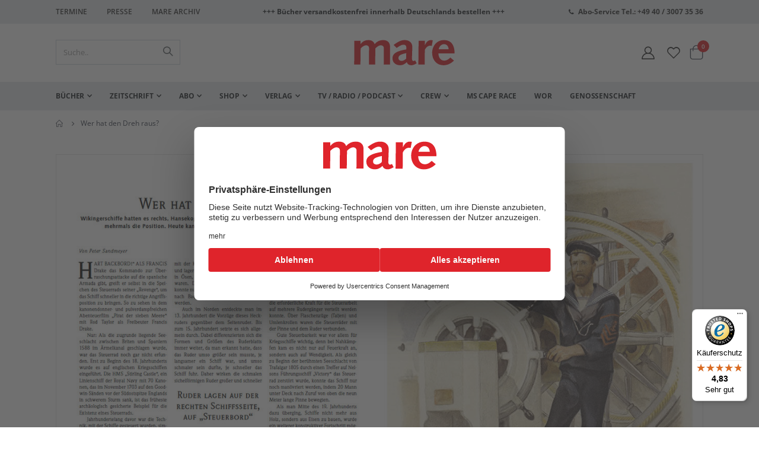

--- FILE ---
content_type: text/html; charset=UTF-8
request_url: https://www.mare.de/wer-hat-den-dreh-raus-content-4689
body_size: 20278
content:
<!doctype html>
<html lang="de">
    <head prefix="og: http://ogp.me/ns# fb: http://ogp.me/ns/fb# product: http://ogp.me/ns/product#">
        <script>
    var LOCALE = 'de\u002DDE';
    var BASE_URL = 'https\u003A\u002F\u002Fwww.mare.de\u002F';
    var require = {
        'baseUrl': 'https\u003A\u002F\u002Fwww.mare.de\u002Fstatic\u002Fversion1755602545\u002Ffrontend\u002FCommunicators\u002Fmare\u002Fde_DE'
    };</script>        <meta charset="utf-8"/>
<meta name="title" content="Wer hat den Dreh raus?"/>
<meta name="robots" content="INDEX,FOLLOW"/>
<meta name="viewport" content="width=device-width, initial-scale=1, maximum-scale=1.0, user-scalable=no"/>
<meta name="format-detection" content="telephone=no"/>
<title>Wer hat den Dreh raus?</title>
<link  rel="stylesheet" type="text/css"  media="all" href="https://www.mare.de/static/version1755602545/frontend/Communicators/mare/de_DE/mage/calendar.css" />
<link  rel="stylesheet" type="text/css"  media="all" href="https://www.mare.de/static/version1755602545/frontend/Communicators/mare/de_DE/css/styles-m.css" />
<link  rel="stylesheet" type="text/css"  media="all" href="https://www.mare.de/static/version1755602545/frontend/Communicators/mare/de_DE/icon-fonts/css/porto-icons-codes.css" />
<link  rel="stylesheet" type="text/css"  media="all" href="https://www.mare.de/static/version1755602545/frontend/Communicators/mare/de_DE/simple-line-icons/css/simple-line-icons.css" />
<link  rel="stylesheet" type="text/css"  media="all" href="https://www.mare.de/static/version1755602545/frontend/Communicators/mare/de_DE/icon-fonts/css/animation.css" />
<link  rel="stylesheet" type="text/css"  media="all" href="https://www.mare.de/static/version1755602545/frontend/Communicators/mare/de_DE/Payone_Core/css/payone.css" />
<link  rel="stylesheet" type="text/css"  media="all" href="https://www.mare.de/static/version1755602545/frontend/Communicators/mare/de_DE/Smartwave_Dailydeals/css/style.css" />
<link  rel="stylesheet" type="text/css"  media="all" href="https://www.mare.de/static/version1755602545/frontend/Communicators/mare/de_DE/mage/gallery/gallery.css" />
<link  rel="stylesheet" type="text/css"  media="all" href="https://www.mare.de/static/version1755602545/frontend/Communicators/mare/de_DE/Smartwave_Dailydeals/css/custom_dailydeal_list_page.css" />
<link  rel="stylesheet" type="text/css"  media="screen and (min-width: 768px)" href="https://www.mare.de/static/version1755602545/frontend/Communicators/mare/de_DE/css/styles-l.css" />
<link  rel="stylesheet" type="text/css"  media="print" href="https://www.mare.de/static/version1755602545/frontend/Communicators/mare/de_DE/css/print.css" />
<script  type="text/javascript"  src="https://www.mare.de/static/version1755602545/frontend/Communicators/mare/de_DE/requirejs/require.js"></script>
<script  type="text/javascript"  src="https://www.mare.de/static/version1755602545/frontend/Communicators/mare/de_DE/mage/requirejs/mixins.js"></script>
<script  type="text/javascript"  src="https://www.mare.de/static/version1755602545/frontend/Communicators/mare/de_DE/requirejs-config.js"></script>
<script  type="text/javascript"  src="https://www.mare.de/static/version1755602545/frontend/Communicators/mare/de_DE/Smile_ElasticsuiteTracker/js/tracking.js"></script>
<script  type="text/javascript"  src="https://www.mare.de/static/version1755602545/frontend/Communicators/mare/de_DE/Mare_Abo/js/abo.js"></script>
<script  type="text/javascript"  src="https://www.mare.de/static/version1755602545/frontend/Communicators/mare/de_DE/Mare_Abo/js/gift.js"></script>
<link  rel="canonical" href="https://www.mare.de/wer-hat-den-dreh-raus-content-4689" />
<link  rel="icon" type="image/x-icon" href="https://www.mare.de/media/favicon/favicon.svg" />
<link  rel="shortcut icon" type="image/x-icon" href="https://www.mare.de/media/favicon/favicon.svg" />
<script id="usercentrics-cmp" src="https://web.cmp.usercentrics.eu/ui/loader.js" data-settings-id="HNdKAm23l" async></script>
                        <script src="https://js.hcaptcha.com/1/api.js" async defer></script>
                        <meta name="google-site-verification" content="8gup85Vou80t2-THZajmzKkF2NZRTvhuRrgj5jg7Dsc" />

<style>

.category-presse input[type="checkbox"],
.category-buchhandel input[type="checkbox"],
.newsletter input[type="checkbox"] {display: inline-block;}

</style>        <link rel="stylesheet" type="text/css" media="all" href="https://www.mare.de/css/app.css">


<script type="text/javascript">
  var redirect_cart = false;
    var porto_config = {
    paths: {
      'parallax': 'js/jquery.parallax.min',
      'owlcarousel': 'owl.carousel/owl.carousel',
      'floatelement': 'js/jquery.floatelement'
    },
    shim: {
      'owlcarousel': {
        deps: ['jquery']
      },
      'owlcarousel_thumbs': {
        deps: ['jquery', 'owlcarousel']
      },
      'floatelement': {
        deps: ['jquery']
      }
    }
  };

  require.config(porto_config);
</script>
<script type="text/javascript">
  require([
    'jquery'
  ], function($) {
          var scrolled = false;
      $(window).scroll(function() {
        if ($(window).width() >= 992) {
          if (160 < $(window).scrollTop() && !scrolled) {
            $('.page-header:not(.sticky-header)').css("height", $('.page-header:not(.sticky-header)').height() + 'px');
            $('.page-header').addClass("sticky-header");
            scrolled = true;
            if ($(".page-header").hasClass("type1") || $(".page-header").hasClass("type2") || $(".page-header").hasClass("type6")) {
              $('.page-header .minicart-wrapper').after('<div class="minicart-place hide"></div>');
              var minicart = $('.page-header .minicart-wrapper').detach();
              $('.page-header .navigation').append(minicart);

                          }
                      }
          126
          if (160 >= $(window).scrollTop() && scrolled) {
            $('.page-header.sticky-header').css("height", 'auto');
            $('.page-header').removeClass("sticky-header");
            scrolled = false;
            if ($(".page-header").hasClass("type1") || $(".page-header").hasClass("type2") || $(".page-header").hasClass("type6")) {
              var minicart;
              minicart = $('.page-header .navigation .minicart-wrapper').detach();
              $('.minicart-place').after(minicart);
              $('.minicart-place').remove();
              $('.page-header .minicart-wrapper-moved').addClass("minicart-wrapper").removeClass("minicart-wrapper-moved").removeClass("hide");

                          }
          }
        }
        if ($('body').hasClass('mobile-sticky')) {
          if ($(window).width() <= 991) {
            if (130 < $(window).scrollTop() && !scrolled) {
              $('.page-header:not(.sticky-header)').css("height", $('.page-header:not(.sticky-header)').height() + 'px');
              $('.page-header').addClass("sticky-header");
              scrolled = true;
            }
            if (130 >= $(window).scrollTop() && scrolled) {
              $('.page-header.sticky-header').css("height", 'auto');
              $('.page-header').removeClass("sticky-header");
              scrolled = false;
            }
          }
        }
      });
      $(window).resize(function() {
        var b_w = $(window).width();
        if (b_w <= 991) {
          if ($('.page-header .navigation .minicart-wrapper').length > 0) {
            var minicart;
            minicart = $('.page-header .navigation .minicart-wrapper').detach();
            $('.minicart-place').after(minicart);
            $('.minicart-place').remove();
            $('.page-header .minicart-wrapper-moved').addClass("minicart-wrapper").removeClass("minicart-wrapper-moved").removeClass("hide");
          }
        }
      });
      });
</script>
    <script nonce="">
        window.getWpCookie = function(name) {
            match = document.cookie.match(new RegExp(name + '=([^;]+)'));
            if (match) return decodeURIComponent(match[1].replace(/\+/g, ' ')) ;
        };

        window.dataLayer = window.dataLayer || [];
                var dlObjects = [{"ecommerce":{"detail":{"products":[{"name":"Wer hat den Dreh raus?","id":"8582","price":"99999.00","brand":"","category":""}]},"currencyCode":"EUR"}}];
        for (var i in dlObjects) {
            window.dataLayer.push({ecommerce: null});
            window.dataLayer.push(dlObjects[i]);
        }
                var wpCookies = ['wp_customerId','wp_customerGroup'];
        wpCookies.map(function(cookieName) {
            var cookieValue = window.getWpCookie(cookieName);
            if (cookieValue) {
                var dlObject = {};
                dlObject[cookieName.replace('wp_', '')] = cookieValue;
                window.dataLayer.push(dlObject);
            }
        });
    </script>

    <script nonce="" >(function(w,d,s,l,i){w[l]=w[l]||[];w[l].push({'gtm.start':
new Date().getTime(),event:'gtm.js'});var f=d.getElementsByTagName(s)[0],
j=d.createElement(s),dl=l!='dataLayer'?'&l='+l:'';j.async=true;j.src=
'https://www.googletagmanager.com/gtm.js?id='+i+dl;f.parentNode.insertBefore(j,f);
})(window,document,'script','dataLayer','GTM-MQG32WW');</script>    <script type="text/x-magento-init">
        {
            "*": {
                "Magento_PageCache/js/form-key-provider": {
                    "isPaginationCacheEnabled":
                        0                }
            }
        }
    </script>
<script>
try{smileTracker.setConfig({beaconUrl:'https://www.mare.de/elasticsuite/tracker/hit/image/h.png',telemetryUrl:'https://t.elasticsuite.io/track',telemetryEnabled:'1',sessionConfig:{"visit_cookie_name":"STUID","visit_cookie_lifetime":"3600","visitor_cookie_lifetime":"365","visitor_cookie_name":"STVID","domain":"www.mare.de","path":"\/"},});smileTracker.addPageVar('store_id','1');require(['Smile_ElasticsuiteTracker/js/user-consent'],function(userConsent){if(userConsent({"cookieRestrictionEnabled":"0","cookieRestrictionName":"user_allowed_save_cookie"})){smileTracker.sendTag();}});}catch(err){;}
</script><!-- added by Trusted Shops app: Start -->
<script src="https://integrations.etrusted.com/applications/widget.js/v2" async defer></script>
<!-- End -->

<meta property="og:type" content="product" />
<meta property="og:title"
      content="Wer&#x20;hat&#x20;den&#x20;Dreh&#x20;raus&#x3F;" />
<meta property="og:image"
      content="https://www.mare.de/media/catalog/product/cache/a79234d53ad9d1e407d4cf1bab53f5d8/1/4/144_steuerrad_a.jpg" />
<meta property="og:description"
      content="Vom&#x20;einfachen&#x20;Brett&#x20;zum&#x20;Hightech-Joystick&#x3A;&#x20;Die&#x20;Geschich&#xAD;te&#x20;des&#x20;Schiffsruders&#x20;ist&#x20;lang&#x20;und&#x20;windungsreich" />
<meta property="og:url" content="https://www.mare.de/wer-hat-den-dreh-raus-content-4689" />
                        <script src="https://cdn.brevo.com/js/sdk-loader.js" async></script>
                    <script>
                        window.Brevo = window.Brevo || [];
                        Brevo.push([
                            "init",
                            {
                                client_key: "r1pkrxck5967ehfyhg4u6uzr",
                                email_id: "",
                            },
                        ]);
                    </script>
</head>
    <body data-container="body"
          data-mage-init='{"loaderAjax": {}, "loader": { "icon": "https://www.mare.de/static/version1755602545/frontend/Communicators/mare/de_DE/images/loader-2.gif"}}'
        id="html-body" class="mare-product-wrapper mare-archive-heftbeitraege catalog-product-view product-wer-hat-den-dreh-raus-content-4689  1280 wide page-layout-page-layout-1column">
        <noscript><iframe src="https://www.googletagmanager.com/ns.html?id=GTM-MQG32WW"
height="0" width="0" style="display:none;visibility:hidden"></iframe></noscript>
<script type="text/x-magento-init">
    {
        "*": {
            "Magento_PageBuilder/js/widget-initializer": {
                "config": {"[data-content-type=\"slider\"][data-appearance=\"default\"]":{"Magento_PageBuilder\/js\/content-type\/slider\/appearance\/default\/widget":false},"[data-content-type=\"map\"]":{"Magento_PageBuilder\/js\/content-type\/map\/appearance\/default\/widget":false},"[data-content-type=\"row\"]":{"Magento_PageBuilder\/js\/content-type\/row\/appearance\/default\/widget":false},"[data-content-type=\"tabs\"]":{"Magento_PageBuilder\/js\/content-type\/tabs\/appearance\/default\/widget":false},"[data-content-type=\"slide\"]":{"Magento_PageBuilder\/js\/content-type\/slide\/appearance\/default\/widget":{"buttonSelector":".pagebuilder-slide-button","showOverlay":"hover","dataRole":"slide"}},"[data-content-type=\"banner\"]":{"Magento_PageBuilder\/js\/content-type\/banner\/appearance\/default\/widget":{"buttonSelector":".pagebuilder-banner-button","showOverlay":"hover","dataRole":"banner"}},"[data-content-type=\"buttons\"]":{"Magento_PageBuilder\/js\/content-type\/buttons\/appearance\/inline\/widget":false},"[data-content-type=\"products\"][data-appearance=\"carousel\"]":{"Magento_PageBuilder\/js\/content-type\/products\/appearance\/carousel\/widget":false}},
                "breakpoints": {"desktop":{"label":"Desktop","stage":true,"default":true,"class":"desktop-switcher","icon":"Magento_PageBuilder::css\/images\/switcher\/switcher-desktop.svg","conditions":{"min-width":"1024px"},"options":{"products":{"default":{"slidesToShow":"5"}}}},"tablet":{"conditions":{"max-width":"1024px","min-width":"768px"},"options":{"products":{"default":{"slidesToShow":"4"},"continuous":{"slidesToShow":"3"}}}},"mobile":{"label":"Mobile","stage":true,"class":"mobile-switcher","icon":"Magento_PageBuilder::css\/images\/switcher\/switcher-mobile.svg","media":"only screen and (max-width: 768px)","conditions":{"max-width":"768px","min-width":"640px"},"options":{"products":{"default":{"slidesToShow":"3"}}}},"mobile-small":{"conditions":{"max-width":"640px"},"options":{"products":{"default":{"slidesToShow":"2"},"continuous":{"slidesToShow":"1"}}}}}            }
        }
    }
</script>

<div class="cookie-status-message" id="cookie-status">
    The store will not work correctly when cookies are disabled.</div>
<script type="text&#x2F;javascript">document.querySelector("#cookie-status").style.display = "none";</script>
<script type="text/x-magento-init">
    {
        "*": {
            "cookieStatus": {}
        }
    }
</script>

<script type="text/x-magento-init">
    {
        "*": {
            "mage/cookies": {
                "expires": null,
                "path": "\u002F",
                "domain": ".www.mare.de",
                "secure": true,
                "lifetime": "3600"
            }
        }
    }
</script>
    <noscript>
        <div class="message global noscript">
            <div class="content">
                <p>
                    <strong>JavaScript scheint in Ihrem Browser deaktiviert zu sein.</strong>
                    <span>
                        Um unsere Website in bester Weise zu erfahren, aktivieren Sie Javascript in Ihrem Browser.                    </span>
                </p>
            </div>
        </div>
    </noscript>

<script>
    window.cookiesConfig = window.cookiesConfig || {};
    window.cookiesConfig.secure = true;
</script><script>    require.config({
        map: {
            '*': {
                wysiwygAdapter: 'mage/adminhtml/wysiwyg/tiny_mce/tinymceAdapter'
            }
        }
    });</script><script>    require.config({
        paths: {
            googleMaps: 'https\u003A\u002F\u002Fmaps.googleapis.com\u002Fmaps\u002Fapi\u002Fjs\u003Fv\u003D3\u0026key\u003D'
        },
        config: {
            'Magento_PageBuilder/js/utils/map': {
                style: '',
            },
            'Magento_PageBuilder/js/content-type/map/preview': {
                apiKey: '',
                apiKeyErrorMessage: 'You\u0020must\u0020provide\u0020a\u0020valid\u0020\u003Ca\u0020href\u003D\u0027https\u003A\u002F\u002Fwww.mare.de\u002Fadminhtml\u002Fsystem_config\u002Fedit\u002Fsection\u002Fcms\u002F\u0023cms_pagebuilder\u0027\u0020target\u003D\u0027_blank\u0027\u003EGoogle\u0020Maps\u0020API\u0020key\u003C\u002Fa\u003E\u0020to\u0020use\u0020a\u0020map.'
            },
            'Magento_PageBuilder/js/form/element/map': {
                apiKey: '',
                apiKeyErrorMessage: 'You\u0020must\u0020provide\u0020a\u0020valid\u0020\u003Ca\u0020href\u003D\u0027https\u003A\u002F\u002Fwww.mare.de\u002Fadminhtml\u002Fsystem_config\u002Fedit\u002Fsection\u002Fcms\u002F\u0023cms_pagebuilder\u0027\u0020target\u003D\u0027_blank\u0027\u003EGoogle\u0020Maps\u0020API\u0020key\u003C\u002Fa\u003E\u0020to\u0020use\u0020a\u0020map.'
            },
        }
    });</script><script>
    require.config({
        shim: {
            'Magento_PageBuilder/js/utils/map': {
                deps: ['googleMaps']
            }
        }
    });</script><script type="text/javascript">
    require([
        'jquery'
    ], function($) {
        $(document).ready(function() {
            if (!($("body").hasClass("product-type-default") || $("body").hasClass("product-type-carousel") || $("body").hasClass("product-type-fullwidth") || $("body").hasClass("product-type-grid") || $("body").hasClass("product-type-sticky-right") || $("body").hasClass("product-type-wide-grid"))) {
                                                    var m = $('.main-product-detail .container');
                    $(".move-product-tab").detach().appendTo(m);
                    //$("#maincontent").after(m);
                                            //$(".main-product-detail").after($('<div class="container"/>').html($(".block.upsell").detach()));
                                                                }
                            // $(".box-tocart .actions").after('<div class="moved-add-to-links"></div>');
                $(".product-social-links > .product-addto-links").appendTo(".moved-add-to-links");
                $(".product-social-links > .action.mailto").appendTo(".product-addto-links");
                    });
    });
</script>
<div class="page-wrapper">  <header class="page-header type2" role="banner" aria-label="Website Header">
              <div class="main-panel-top" role="region" aria-label="Top Panel">
        <div class="container">
          <div class="main-panel-inner">
            <div class="wrapper">
              <div class="header" role="navigation" aria-label="Header Links">
                <div data-content-type="html" data-appearance="default" data-element="main" data-decoded="true"><div class="panel-container">
<div class="panel-content">
  <ul class="panel-header">
    <li><a href="/termine">Termine</a></li>
   <!-- <li><a href="/contact">Kontakt</a></li>-->
    <li><a href="/verlag/presse">Presse</a></li>
  <li>            <a href="https://www.mare.de/archive/login/" class="">Mare Archiv</a>
    </li>
  </ul>
</div>



<div class="panel-content sec">
 <span style="font-weight: bold; font-size: 12px;">
+++ Bücher versandkostenfrei innerhalb Deutschlands bestellen +++
</span>
</div>

<div class="panel-content">
  <em class="porto-icon-phone" style=" position: relative; display: inline-block; top: 2px;"></em><span style="font-weight: bold; font-size: 12px;"><a href="tel:+494030073536">Abo-Service Tel.: +49 40 / 3007 35 36</a></span>
</div>
</div>

<style>
.page-header .header.panel {
    padding: 5px 15px 3px 20px;
    margin: 0 auto;
}
.panel-container {
   display: flex;
}
.panel-content {
   width: 50%;
}
  ul.panel-header {
    list-style-type: none;
    padding: 0;
    margin: 0;
 }
ul.panel-header li{
    display: inline-block;
     padding: 0;
    margin: 0;
     font-size: 12px;
    text-transform: uppercase;
 }
ul.panel-header li a{
    padding: 7px 25px 7px 0;
    margin: 0;
    line-height: 30px;
 }
</style></div>              </div>
                          </div>
          </div>
        </div>
      </div>
      <div class="header-main" role="region" aria-label="Main Header">
        <div class="header content header-row">
          <div class="header-left">
                <a class="logo" href="https://www.mare.de/" title="">
        <img src="https://www.mare.de/media/logo/logo.svg"
             alt=""
             width="170"                     />
    </a>
          </div>
          <div class="header-center">
            <div class="search-area show-icon-tablet" role="search" aria-label="Site Search">
              <a href="javascript:void(0);" class="search-toggle-icon" aria-label="Open Search"><span><i class="porto-icon-magnifier" aria-hidden="true"></i></span></a>
              <div class="block block-search">
    <div class="block block-content">
        <form class="form minisearch" id="search_mini_form" action="https://www.mare.de/catalogsearch/result/" method="get">
            <div class="field search">
                <div class="control">
                    <input id="search" data-mage-init='{"quickSearch":{
                                "formSelector":"#search_mini_form",
                                "url":"https://www.mare.de/search/ajax/suggest/",
                                "destinationSelector":"#search_autocomplete"}
                           }' type="text" name="q" value="" placeholder="Suche.." class="input-text" maxlength="128" role="combobox" aria-haspopup="false" aria-autocomplete="both" autocomplete="off" />
                    <div id="search_autocomplete" class="search-autocomplete"></div>
                                    </div>
            </div>
            <div class="actions">
                <button type="submit" title="Suche" class="action search">
                    <span>Suche</span>
                </button>
            </div>
        </form>
    </div>
</div>
            </div>
          </div>
          <div class="header-right">
            <div class="header-contact" aria-label="Account and Wishlist">
                            <a href="https://www.mare.de/customer/account/" class="my-account" title="Mein Konto" aria-label="Mein Konto"><i class="porto-icon-user-2" aria-hidden="true"></i></a>
              <a href="https://www.mare.de/wishlist" class="wishlist mr-1" title="Wunschzettel" aria-label="Wunschliste"><i class="porto-icon-wishlist-2" aria-hidden="true"></i></a>
            </div>
            
<div data-block="minicart" class="minicart-wrapper cart-design-1">
    <a class="action showcart" href="https://www.mare.de/checkout/cart/"
       data-bind="scope: 'minicart_content'">
       <i class="minicart-icon porto-icon-shopping-cart"></i>
        <span class="text">Warenkorb</span>
        <span class="counter qty empty"
              data-bind="css: { empty: !!getCartParam('summary_count') == false }, blockLoader: isLoading">
            <span class="counter-number">
            <!-- ko if: getCartParam('summary_count') --><!-- ko text: getCartParam('summary_count') --><!-- /ko --><!-- /ko -->
            <!-- ko ifnot: getCartParam('summary_count') -->0<!-- /ko -->
            </span>
            <span class="counter-label">
                <!-- ko i18n: 'items' --><!-- /ko -->
            </span>
        </span>
    </a>
            <div class="block block-minicart empty"
             data-role="dropdownDialog"
             data-mage-init='{"dropdownDialog":{
                "appendTo":"[data-block=minicart]",
                "triggerTarget":".showcart",
                "timeout": "2000",
                "closeOnMouseLeave": false,
                "closeOnEscape": true,
                "triggerClass":"active",
                "parentClass":"active",
                "buttons":[]}}'>
            <div id="minicart-content-wrapper" data-bind="scope: 'minicart_content'">
                <!-- ko template: getTemplate() --><!-- /ko -->
            </div>
        </div>
        <script>
        window.checkout = {"shoppingCartUrl":"https:\/\/www.mare.de\/checkout\/cart\/","checkoutUrl":"https:\/\/www.mare.de\/checkout\/","updateItemQtyUrl":"https:\/\/www.mare.de\/checkout\/sidebar\/updateItemQty\/","removeItemUrl":"https:\/\/www.mare.de\/checkout\/sidebar\/removeItem\/","imageTemplate":"Magento_Catalog\/product\/image_with_borders","baseUrl":"https:\/\/www.mare.de\/","minicartMaxItemsVisible":5,"websiteId":"1","maxItemsToDisplay":10,"storeId":"1","storeGroupId":"1","customerLoginUrl":"https:\/\/www.mare.de\/customer\/account\/login\/referer\/aHR0cHM6Ly93d3cubWFyZS5kZS93ZXItaGF0LWRlbi1kcmVoLXJhdXMtY29udGVudC00Njg5\/","isRedirectRequired":false,"autocomplete":"off","captcha":{"user_login":{"isCaseSensitive":false,"imageHeight":50,"imageSrc":"","refreshUrl":"https:\/\/www.mare.de\/captcha\/refresh\/","isRequired":false,"timestamp":1768665248}}};
    </script>
    <script type="text/x-magento-init">
    {
        "[data-block='minicart']": {
            "Magento_Ui/js/core/app": {"components":{"minicart_content":{"children":{"subtotal.container":{"children":{"subtotal":{"children":{"subtotal.totals":{"config":{"display_cart_subtotal_incl_tax":1,"display_cart_subtotal_excl_tax":0,"template":"Magento_Tax\/checkout\/minicart\/subtotal\/totals"},"children":{"subtotal.totals.msrp":{"component":"Magento_Msrp\/js\/view\/checkout\/minicart\/subtotal\/totals","config":{"displayArea":"minicart-subtotal-hidden","template":"Magento_Msrp\/checkout\/minicart\/subtotal\/totals"}}},"component":"Magento_Tax\/js\/view\/checkout\/minicart\/subtotal\/totals"}},"component":"uiComponent","config":{"template":"Magento_Checkout\/minicart\/subtotal"}}},"component":"uiComponent","config":{"displayArea":"subtotalContainer"}},"item.renderer":{"component":"Magento_Checkout\/js\/view\/cart-item-renderer","config":{"displayArea":"defaultRenderer","template":"Magento_Checkout\/minicart\/item\/default"},"children":{"item.image":{"component":"Magento_Catalog\/js\/view\/image","config":{"template":"Magento_Catalog\/product\/image","displayArea":"itemImage"}},"checkout.cart.item.price.sidebar":{"component":"uiComponent","config":{"template":"Magento_Checkout\/minicart\/item\/price","displayArea":"priceSidebar"}}}},"extra_info":{"component":"uiComponent","config":{"displayArea":"extraInfo"}},"promotion":{"component":"uiComponent","config":{"displayArea":"promotion"}}},"config":{"itemRenderer":{"default":"defaultRenderer","simple":"defaultRenderer","virtual":"defaultRenderer"},"template":"Magento_Checkout\/minicart\/content"},"component":"Magento_Checkout\/js\/view\/minicart"}},"types":[]}        },
        "*": {
            "Magento_Ui/js/block-loader": "https://www.mare.de/static/version1755602545/frontend/Communicators/mare/de_DE/images/loader-1.gif"
        }
    }
    </script>
</div>
            <span data-action="toggle-nav" class="action nav-toggle" aria-label="Toggle Navigation"><span>Navigation umschalten</span></span>
          </div>
        </div>
      </div>

    <nav id="main-navigation" role="navigation" aria-label="Main Navigation">
          <div class="sections nav-sections">
                <div class="section-items nav-sections-items"
             data-mage-init='{"tabs":{"openedState":"active"}}'>
                                            <div class="section-item-title nav-sections-item-title"
                     data-role="collapsible">
                    <a class="nav-sections-item-switch"
                       data-toggle="switch" href="#store.menu">
                        Menü                    </a>
                </div>
                <div class="section-item-content nav-sections-item-content"
                     id="store.menu"
                     data-role="content">
                    
<nav class="navigation" data-action="navigation">
    <ul data-mage-init='{"menu":{"responsive":true, "expanded":true, "position":{"my":"left top","at":"left bottom"}}}'>
        <li  class="level0 nav-1 category-item first level-top parent"><a href="https://www.mare.de/buecher"  class="level-top" ><span>Bücher</span></a><ul class="level0 submenu"><li  class="level1 nav-1-1 category-item first"><a href="https://www.mare.de/buecher/neuheiten-und-bestseller" ><span>Neuheiten und Bestseller</span></a></li><li  class="level1 nav-1-2 category-item"><a href="https://www.mare.de/buecher/belletristik" ><span>Belletristik</span></a></li><li  class="level1 nav-1-3 category-item"><a href="https://www.mare.de/buecher/sachbucher" ><span>Sachbücher</span></a></li><li  class="level1 nav-1-4 category-item"><a href="https://www.mare.de/buecher/bildbande" ><span>Bildbände</span></a></li><li  class="level1 nav-1-5 category-item"><a href="https://www.mare.de/buecher/meine-insel" ><span>Meine Insel</span></a></li><li  class="level1 nav-1-6 category-item"><a href="https://www.mare.de/buecher/mare-klassiker" ><span>mare-Klassiker</span></a></li><li  class="level1 nav-1-7 category-item last"><a href="https://www.mare.de/buecher/marepocket" ><span>marePocket</span></a></li></ul></li><li  class="level0 nav-2 category-item level-top parent"><a href="https://www.mare.de/zeitschrift"  class="level-top" ><span>Zeitschrift</span></a><ul class="level0 submenu"><li  class="level1 nav-2-1 category-item first"><a href="https://www.mare.de/zeitschrift/mare-ausgaben" ><span>mare-Ausgaben</span></a></li><li  class="level1 nav-2-2 category-item last"><a href="https://www.mare.de/zeitschrift/sonderhefte" ><span>Sonderhefte</span></a></li></ul></li><li  class="level0 nav-3 category-item level-top parent"><a href="https://www.mare.de/mare-abo"  class="level-top" ><span>Abo</span></a><ul class="level0 submenu"><li  class="level1 nav-3-1 category-item first"><a href="https://www.mare.de/mare-abo/fuer-mich" ><span>Für mich</span></a></li><li  class="level1 nav-3-2 category-item"><a href="https://www.mare.de/mare-abo/zum-verschenken" ><span>Zum Verschenken</span></a></li><li  class="level1 nav-3-3 category-item last"><a href="https://www.mare.de/mare-abo/fuer-studenten" ><span>Für Studenten</span></a></li></ul></li><li  class="level0 nav-4 category-item level-top parent"><a href="https://www.mare.de/mare-shop"  class="level-top" ><span>Shop</span></a><ul class="level0 submenu"><li  class="level1 nav-4-1 category-item first"><a href="https://www.mare.de/mare-shop/duefte" ><span>mare Düfte</span></a></li><li  class="level1 nav-4-2 category-item"><a href="https://www.mare.de/mare-shop/kalender" ><span>Kalender</span></a></li><li  class="level1 nav-4-3 category-item"><a href="https://www.mare.de/mare-shop/badetuch" ><span>Badetücher</span></a></li><li  class="level1 nav-4-4 category-item"><a href="https://www.mare.de/mare-shop/kunstdrucke" ><span>Kunstdrucke &amp; Vinyl</span></a></li><li  class="level1 nav-4-5 category-item"><a href="https://www.mare.de//mare-shop/polo-shirt-cape-race" ><span>Polo Shirts Cape Race</span></a></li><li  class="level1 nav-4-6 category-item"><a href="https://www.mare.de/mare-shop/schuber" ><span>Heftschuber</span></a></li><li  class="level1 nav-4-7 category-item"><a href="https://www.mare.de/mare-shop/strandtasche" ><span>mare-Strandtasche</span></a></li><li  class="level1 nav-4-8 category-item"><a href="https://www.mare.de/mare-shop/notizbucher" ><span>Notizbücher &amp; Leerheft</span></a></li><li  class="level1 nav-4-9 category-item last"><a href="https://www.mare.de/mare-shop/fundstucke" ><span>Hafenbasar</span></a></li></ul></li><li  class="level0 nav-5 category-item level-top parent"><a href="https://www.mare.de/verlag"  class="level-top" ><span>Verlag</span></a><ul class="level0 submenu"><li  class="level1 nav-5-1 category-item first"><a href="https://www.mare.de/verlag/presse" ><span>Presse</span></a></li><li  class="level1 nav-5-2 category-item"><a href="https://www.mare.de/verlag/buchhandel" ><span>Buchhandel</span></a></li><li  class="level1 nav-5-3 category-item"><a href="https://www.mare.de/verlag/zeitschriftenhandel-u-aboservice" ><span>Zeitschriftenhandel u. Aboservice</span></a></li><li  class="level1 nav-5-4 category-item"><a href="https://www.mare.de/verlag/mediadaten" ><span>Mediadaten</span></a></li><li  class="level1 nav-5-5 category-item"><a href="https://www.mare.de/verlag/foreign-rights" ><span>Lizenzen / Foreign Rights</span></a></li><li  class="level1 nav-5-6 category-item"><a href="https://www.mare.de/verlag/lektorat-manuskripte" ><span>Lektorat / Manuskripte</span></a></li><li  class="level1 nav-5-7 category-item"><a href="https://www.mare.de//stellenausschreibungen" ><span>Stellenausschreibungen</span></a></li><li  class="level1 nav-5-8 category-item"><a href="https://www.mare.de/verlag/uber-uns" ><span>Über uns / Auszeichnungen</span></a></li><li  class="level1 nav-5-9 category-item last"><a href="https://www.mare.de/verlag/roger-willemsen-stiftung" ><span>Künstlerhaus</span></a></li></ul></li><li  class="level0 nav-6 category-item level-top parent"><a href="https://www.mare.de/maretv-radio"  class="level-top" ><span>TV / Radio / Podcast</span></a><ul class="level0 submenu"><li  class="level1 nav-6-1 category-item first"><a href="https://www.mare.de/maretv-radio/maretv" ><span>TV</span></a></li><li  class="level1 nav-6-2 category-item"><a href="https://www.mare.de/maretv-radio/mareradio" ><span>Radio</span></a></li><li  class="level1 nav-6-3 category-item last"><a href="https://www.mare.de/maretv-radio/mare-podcast" ><span>Podcast</span></a></li></ul></li><li  class="level0 nav-7 category-item level-top parent"><a href="https://www.mare.de/crew"  class="level-top" ><span>Crew</span></a><ul class="level0 submenu"><li  class="level1 nav-7-1 category-item first"><a href="https://www.mare.de/crew/autoren" ><span>Autor:innen</span></a></li><li  class="level1 nav-7-2 category-item"><a href="https://www.mare.de/crew/fotografen" ><span>Fotograf:innen</span></a></li><li  class="level1 nav-7-3 category-item"><a href="https://www.mare.de/crew/ubersetzer" ><span>Übersetzer:innen</span></a></li><li  class="level1 nav-7-4 category-item"><a href="https://www.mare.de/crew/illustratoren" ><span>Illustrator:innen</span></a></li><li  class="level1 nav-7-5 category-item last"><a href="https://www.mare.de/crew/mitarbeiter" ><span>Mitarbeiter:innen</span></a></li></ul></li><li  class="level0 nav-8 category-item level-top"><a href="https://www.mare.de/cape-race"  class="level-top" ><span>MS Cape Race</span></a></li><li  class="level0 nav-9 category-item level-top"><a href="https://www.mare.de/wor"  class="level-top" ><span>WOR</span></a></li><li  class="level0 nav-10 category-item last level-top"><a href="https://www.mare.de//genossenschaft"  class="level-top" ><span>Genossenschaft</span></a></li>            </ul>
</nav>
                </div>
                                            <div class="section-item-title nav-sections-item-title"
                     data-role="collapsible">
                    <a class="nav-sections-item-switch"
                       data-toggle="switch" href="#store.links">
                        Konto                    </a>
                </div>
                <div class="section-item-content nav-sections-item-content"
                     id="store.links"
                     data-role="content">
                    <!-- Account links -->                </div>
                                            <div class="section-item-title nav-sections-item-title"
                     data-role="collapsible">
                    <a class="nav-sections-item-switch"
                       data-toggle="switch" href="#store.settings">
                        Einstellungen                    </a>
                </div>
                <div class="section-item-content nav-sections-item-content"
                     id="store.settings"
                     data-role="content">
                    <div class="switcher currency switcher-currency" id="switcher-currency-nav">
    <strong class="label switcher-label"><span>Währung</span></strong>
    <div class="actions dropdown options switcher-options">
        <div class="action toggle switcher-trigger" id="switcher-currency-trigger-nav">
            <strong class="language-EUR">
                <span>EUR</span>
            </strong>
        </div>
        <ul class="dropdown switcher-dropdown" data-mage-init='{"dropdownDialog":{
            "appendTo":"#switcher-currency-nav > .options",
            "triggerTarget":"#switcher-currency-trigger-nav",
            "closeOnMouseLeave": false,
            "triggerClass":"active",
            "parentClass":"active",
            "buttons":null}}'>
                                                <li class="currency-USD switcher-option">
                        <a href="#" data-post='{"action":"https:\/\/www.mare.de\/directory\/currency\/switch\/","data":{"currency":"USD","uenc":"aHR0cHM6Ly93d3cubWFyZS5kZS93ZXItaGF0LWRlbi1kcmVoLXJhdXMtY29udGVudC00Njg5"}}'>USD - US-Dollar</a>
                    </li>
                                                                </ul>
    </div>
</div>
                </div>
                    </div>
    </div>
    </nav>
      </header>
<div class="breadcrumbs" data-mage-init='{
    "breadcrumbs": {
        "categoryUrlSuffix": "",
        "useCategoryPathInUrl": 0,
        "product": "Wer hat den Dreh raus?"
    }
}'></div>
<main id="maincontent" class="page-main"><a id="contentarea" tabindex="-1"></a>
<div class="page messages"><div data-placeholder="messages"></div>
<div data-bind="scope: 'messages'">
    <!-- ko if: cookieMessages && cookieMessages.length > 0 -->
    <div aria-atomic="true" role="alert" data-bind="foreach: { data: cookieMessages, as: 'message' }" class="messages">
        <div data-bind="attr: {
            class: 'message-' + message.type + ' ' + message.type + ' message',
            'data-ui-id': 'message-' + message.type
        }">
            <div data-bind="html: $parent.prepareMessageForHtml(message.text)"></div>
        </div>
    </div>
    <!-- /ko -->

    <!-- ko if: messages().messages && messages().messages.length > 0 -->
    <div aria-atomic="true" role="alert" class="messages" data-bind="foreach: {
        data: messages().messages, as: 'message'
    }">
        <div data-bind="attr: {
            class: 'message-' + message.type + ' ' + message.type + ' message',
            'data-ui-id': 'message-' + message.type
        }">
            <div data-bind="html: $parent.prepareMessageForHtml(message.text)"></div>
        </div>
    </div>
    <!-- /ko -->
</div>
<script type="text/x-magento-init">
    {
        "*": {
            "Magento_Ui/js/core/app": {
                "components": {
                        "messages": {
                            "component": "Magento_Theme/js/view/messages"
                        }
                    }
                }
            }
    }
</script>
</div><div class="columns"><div class="column main"><div class="magazine-article-img mare-magazine-wrapper"><a id="gallery-prev-area" tabindex="-1"></a>
<div class="action-skip-wrapper"><a class="action skip gallery-next-area"
   href="#gallery-next-area">
    <span>
        Zum Ende der Bildgalerie springen    </span>
</a>
</div><script type="text/x-magento-init">
    {
        "[data-gallery-role=gallery-placeholder]": {
            "Magento_ProductVideo/js/fotorama-add-video-events": {
                "videoData": [{"mediaType":"image","videoUrl":null,"isBase":true}],
                "videoSettings": [{"playIfBase":"0","showRelated":"0","videoAutoRestart":"0"}],
                "optionsVideoData": []            }
        }
    }
</script>
<div class="action-skip-wrapper"><a class="action skip gallery-prev-area"
   href="#gallery-prev-area">
    <span>
        Zum Anfang der Bildgalerie springen    </span>
</a>
</div><a id="gallery-next-area" tabindex="-1"></a>
<img src="https://www.mare.de/media/catalog/product/cache/f3a882005c5a71724355d8a4b5e2183f/1/4/144_steuerrad_a.jpg" />
</div><div class="magazine-article-main">

<div class="mare-product-info">
    <div class="mare-product-description">
        <div class="cont-first">
            <div class="container">
                <div class="cont-first-text">
                    <div class="page-title-wrapper product">
                        <h1 class="page-title"><span class="base" data-ui-id="page-title-wrapper" itemprop="name">Wer hat den Dreh raus?</span></h1>
                    </div>
                    <div class="product-quote">Vom einfachen Brett zum Hightech-Joystick: Die Geschich­te des Schiffsruders ist lang und windungsreich</div>
                    <div class="cont-copyright"><span>Von Peter Sandmeyer</span></div>
                    <p>&bdquo;Hart backbord!&ldquo; Als Francis Drake das Kommando zur &Uuml;berraschungsattacke auf die spanische Armada gibt, greift er selbst in die Speichen des Steuerrads seiner &bdquo;Revenge&ldquo;, um das Schiff schneller in die richtige Angriffsposition zu bringen. So zu sehen in dem kanonendonner- und pulverdampfreichen Abenteuerfilm &bdquo;Pirat der sieben Meere&ldquo; mit Rod Taylor als Freibeuter Francis Drake. <br /><br />Nur: Als die zugrunde liegende Seeschlacht zwischen Briten und Spaniern 1588 im &Auml;rmelkanal geschlagen wurde, war das Steuerrad noch gar nicht erfunden. Erst zu Beginn des 18. Jahrhunderts wurde es auf englischen Kriegsschiffen eingef&uuml;hrt. Die HMS &bdquo;Stirling Castle&ldquo;, ein Linienschiff der Royal Navy mit 70 Kanonen, das im November 1703 auf den Goodwin-S&auml;nden vor der S&uuml;dostspitze Englands in schwerem Sturm sank, ist das fr&uuml;heste arch&auml;ologisch gesicherte Beispiel f&uuml;r die Existenz eines Steuerrads. <br /><br />Jahrhundertelang davor war die Technik, mit der Schiffe gesteuert wurden, simpel. Das Schiffsruder war nichts weiter als ein Ruder; das Ruder, mit dem gesteuert wurde, unterschied sich nur in L&auml;nge und Breite von den Rudern, mit denen das Schiff angetrieben wurde. Ph&ouml;nizier und Griechen begannen solche Steuerruder um 1100&thinsp;&thinsp;&thinsp;v.&thinsp;&thinsp;Chr. an beiden Seiten des Hecks ihrer Schiffe zu montieren; im Norden benutzte man lediglich ein einzelnes Ruder am Heck, das zur einfachen Bedienung f&uuml;r Rechtsh&auml;nder an der rechten Schiffsseite, &bdquo;Steuerbord&ldquo;, angebracht war. <br /><br />Erst im Mittelalter entwickelten die Schiffbauer des Mittelmeers f&uuml;r ihre Galeeren eine neue Technik, mit der sie den Wasserwiderstand des Ruders verringerten und die Anstr&ouml;mung des Ruderblatts &ndash; und damit die Man&ouml;vrierf&auml;higkeit des Schiffs &ndash; verbesserten. Das Ruderblatt wurde von der Seite des Schiffs hinter die Mitte des Hecks versetzt, es bildete jetzt mit der Kiellinie des Schiffs eine Flucht und lagerte mit sogenannten Fingerlingen in &Ouml;sen, die am Achtersteven befestigt waren. Dieses drehbare Scharnierruder konnte nun mit einem Hebel &ndash; der Pinne &ndash; nach Backbord oder Steuerbord gelegt werden. <br /><br />Auch im Norden entdeckte man im 13.&nbsp;Jahrhundert die Vorz&uuml;ge dieses Heckruders gegen&uuml;ber dem Seitenruder. Bis zum 15. Jahrhundert setzte es sich allgemein durch. Dabei differenzierten sich die Formen und Gr&ouml;&szlig;en des Ruderblatts immer weiter, da man erkannt hatte, dass das Ruder umso gr&ouml;&szlig;er sein musste, je langsamer ein Schiff war, und umso schmaler sein durfte, je schneller das Schiff fuhr. Daher wirken die schmalen sichelf&ouml;rmigen Ruder gro&szlig;er und schneller Galeeren geradezu filigran, ebenso wie sp&auml;ter die der riesigen, enorm hoch getakelten und rasant segelnden Rahsegler.<br /><br /></p>
<p><strong>Dies ist ein Auszug aus dem Text. Den ganzen Beitrag lesen Sie in mare No. 144. Abonnentinnen und Abonnenten lesen ihn auch <a href="https://www.mare.de/archive/login">hier im mare Archiv</a>.</strong></p>                </div>
            </div>
        </div>
        <div class="cont-info mare-magazine-wrapper">
            <div class="container">
                <div class="row g-0">
                    <div class="col-sm-4 mag">
                                                    <div class="mag-img"><a href="https://www.mare.de/zeitschrift/mare-no-144-433"><img src="https://www.mare.de/media/catalog/product/cache/f3a882005c5a71724355d8a4b5e2183f/m/a/mare_144.jpg" alt="mare No. 144"></a>
                            </div>
                            <div class="magazine-cont">
                                <p class="sector"><span class="red">mare No. 144</span><span class="right">Februar / März 2021</span></p>
                            </div>
                                            </div>
                    <div class="col-sm-8 mag grey">
                        <div class="magazine-info-head">
                            <span>Von Peter Sandmeyer</span>
                        </div>
                        <div class="magazine-info-cont">
                            <p><a href="/peter-sandmeyer-urheber-692">Peter Sandmeyer</a>, Jahrgang 1944, Autor in Hamburg, schätzt als passionierter Schiffer die Vorteile heutiger Technik. Zwar steuert er gern eine klassische Yacht mit Pinne, aber ebenso gern ein Flussschiff mit Joystick.</p>
                        </div>
                    </div>
                </div>
            </div>
        </div>
    </div>
</div>
</div><div class="clearer"></div><input name="form_key" type="hidden" value="F0DMasZalYusvop8" /><div id="authenticationPopup" data-bind="scope:'authenticationPopup', style: {display: 'none'}">
        <script>window.authenticationPopup = {"autocomplete":"off","customerRegisterUrl":"https:\/\/www.mare.de\/customer\/account\/create\/","customerForgotPasswordUrl":"https:\/\/www.mare.de\/customer\/account\/forgotpassword\/","baseUrl":"https:\/\/www.mare.de\/","customerLoginUrl":"https:\/\/www.mare.de\/customer\/ajax\/login\/"}</script>    <!-- ko template: getTemplate() --><!-- /ko -->
        <script type="text/x-magento-init">
        {
            "#authenticationPopup": {
                "Magento_Ui/js/core/app": {"components":{"authenticationPopup":{"component":"Magento_Customer\/js\/view\/authentication-popup","children":{"messages":{"component":"Magento_Ui\/js\/view\/messages","displayArea":"messages"},"captcha":{"component":"Magento_Captcha\/js\/view\/checkout\/loginCaptcha","displayArea":"additional-login-form-fields","formId":"user_login","configSource":"checkout"}}}}}            },
            "*": {
                "Magento_Ui/js/block-loader": "https\u003A\u002F\u002Fwww.mare.de\u002Fstatic\u002Fversion1755602545\u002Ffrontend\u002FCommunicators\u002Fmare\u002Fde_DE\u002Fimages\u002Floader\u002D1.gif"
                            }
        }
    </script>
</div>
<script type="text/x-magento-init">
    {
        "*": {
            "Magento_Customer/js/section-config": {
                "sections": {"stores\/store\/switch":["*"],"stores\/store\/switchrequest":["*"],"directory\/currency\/switch":["*"],"*":["messages"],"customer\/account\/logout":["*","recently_viewed_product","recently_compared_product","persistent"],"customer\/account\/loginpost":["*"],"customer\/account\/createpost":["*"],"customer\/account\/editpost":["*"],"customer\/ajax\/login":["checkout-data","cart","captcha"],"catalog\/product_compare\/add":["compare-products","gtm"],"catalog\/product_compare\/remove":["compare-products"],"catalog\/product_compare\/clear":["compare-products"],"sales\/guest\/reorder":["cart"],"sales\/order\/reorder":["cart"],"checkout\/cart\/add":["cart","directory-data","gtm"],"checkout\/cart\/delete":["cart","gtm"],"checkout\/cart\/updatepost":["cart"],"checkout\/cart\/updateitemoptions":["cart"],"checkout\/cart\/couponpost":["cart"],"checkout\/cart\/estimatepost":["cart"],"checkout\/cart\/estimateupdatepost":["cart"],"checkout\/onepage\/saveorder":["cart","checkout-data","last-ordered-items"],"checkout\/sidebar\/removeitem":["cart","gtm"],"checkout\/sidebar\/updateitemqty":["cart"],"rest\/*\/v1\/carts\/*\/payment-information":["cart","last-ordered-items","captcha","instant-purchase","gtm"],"rest\/*\/v1\/guest-carts\/*\/payment-information":["cart","captcha","gtm"],"rest\/*\/v1\/guest-carts\/*\/selected-payment-method":["cart","checkout-data"],"rest\/*\/v1\/carts\/*\/selected-payment-method":["cart","checkout-data","instant-purchase"],"customer\/address\/*":["instant-purchase"],"customer\/account\/*":["instant-purchase"],"vault\/cards\/deleteaction":["instant-purchase"],"multishipping\/checkout\/overviewpost":["cart"],"paypal\/express\/placeorder":["cart","checkout-data"],"paypal\/payflowexpress\/placeorder":["cart","checkout-data"],"paypal\/express\/onauthorization":["cart","checkout-data"],"persistent\/index\/unsetcookie":["persistent"],"review\/product\/post":["review"],"wishlist\/index\/add":["wishlist","gtm"],"wishlist\/index\/remove":["wishlist"],"wishlist\/index\/updateitemoptions":["wishlist"],"wishlist\/index\/update":["wishlist"],"wishlist\/index\/cart":["wishlist","cart","gtm"],"wishlist\/index\/fromcart":["wishlist","cart"],"wishlist\/index\/allcart":["wishlist","cart","gtm"],"wishlist\/shared\/allcart":["wishlist","cart"],"wishlist\/shared\/cart":["cart"],"checkout\/cart\/configure":["gtm"],"rest\/*\/v1\/guest-carts\/*\/shipping-information":["gtm"],"rest\/*\/v1\/carts\/*\/shipping-information":["gtm"]},
                "clientSideSections": ["checkout-data","cart-data"],
                "baseUrls": ["https:\/\/www.mare.de\/"],
                "sectionNames": ["messages","customer","compare-products","last-ordered-items","cart","directory-data","captcha","instant-purchase","loggedAsCustomer","persistent","review","wishlist","gtm","recently_viewed_product","recently_compared_product","product_data_storage","paypal-billing-agreement"]            }
        }
    }
</script>
<script type="text/x-magento-init">
    {
        "*": {
            "Magento_Customer/js/customer-data": {
                "sectionLoadUrl": "https\u003A\u002F\u002Fwww.mare.de\u002Fcustomer\u002Fsection\u002Fload\u002F",
                "expirableSectionLifetime": 60,
                "expirableSectionNames": ["cart","persistent"],
                "cookieLifeTime": "3600",
                "updateSessionUrl": "https\u003A\u002F\u002Fwww.mare.de\u002Fcustomer\u002Faccount\u002FupdateSession\u002F"
            }
        }
    }
</script>
<script type="text/x-magento-init">
    {
        "*": {
            "Magento_Customer/js/invalidation-processor": {
                "invalidationRules": {
                    "website-rule": {
                        "Magento_Customer/js/invalidation-rules/website-rule": {
                            "scopeConfig": {
                                "websiteId": "1"
                            }
                        }
                    }
                }
            }
        }
    }
</script>
<script type="text/x-magento-init">
    {
        "body": {
            "pageCache": {"url":"https:\/\/www.mare.de\/page_cache\/block\/render\/id\/8582\/","handles":["default","catalog_product_view","catalog_product_view_id_8582","catalog_product_view_sku_content%2B4689","catalog_product_view_type_simple","catalog_product_view_attributeset_11"],"originalRequest":{"route":"catalog","controller":"product","action":"view","uri":"\/wer-hat-den-dreh-raus-content-4689"},"versionCookieName":"private_content_version"}        }
    }
</script>
<script type="text/x-magento-init">
    {
        "body": {
            "requireCookie": {"noCookieUrl":"https:\/\/www.mare.de\/cookie\/index\/noCookies\/","triggers":[".action.tocart"],"isRedirectCmsPage":true}        }
    }
</script>
<script type="text/x-magento-init">
    {
        "*": {
                "Magento_Catalog/js/product/view/provider": {
                    "data": {"items":{"8582":{"add_to_cart_button":{"post_data":"{\"action\":\"https:\\\/\\\/www.mare.de\\\/checkout\\\/cart\\\/add\\\/uenc\\\/%25uenc%25\\\/product\\\/8582\\\/\",\"data\":{\"product\":\"8582\",\"uenc\":\"%uenc%\"}}","url":"https:\/\/www.mare.de\/checkout\/cart\/add\/uenc\/%25uenc%25\/product\/8582\/","required_options":false},"add_to_compare_button":{"post_data":null,"url":"{\"action\":\"https:\\\/\\\/www.mare.de\\\/catalog\\\/product_compare\\\/add\\\/\",\"data\":{\"product\":\"8582\",\"uenc\":\"aHR0cHM6Ly93d3cubWFyZS5kZS93ZXItaGF0LWRlbi1kcmVoLXJhdXMtY29udGVudC00Njg5\"}}","required_options":null},"price_info":{"final_price":99999,"max_price":99999,"max_regular_price":99999,"minimal_regular_price":99999,"special_price":null,"minimal_price":99999,"regular_price":99999,"formatted_prices":{"final_price":"<span class=\"price\">99.999,00\u00a0\u20ac<\/span>","max_price":"<span class=\"price\">99.999,00\u00a0\u20ac<\/span>","minimal_price":"<span class=\"price\">99.999,00\u00a0\u20ac<\/span>","max_regular_price":"<span class=\"price\">99.999,00\u00a0\u20ac<\/span>","minimal_regular_price":null,"special_price":null,"regular_price":"<span class=\"price\">99.999,00\u00a0\u20ac<\/span>"},"extension_attributes":{"msrp":{"msrp_price":"<span class=\"price\">0,00\u00a0\u20ac<\/span>","is_applicable":"","is_shown_price_on_gesture":"","msrp_message":"","explanation_message":"Our price is lower than the manufacturer&#039;s &quot;minimum advertised price.&quot; As a result, we cannot show you the price in catalog or the product page. <br><br> You have no obligation to purchase the product once you know the price. You can simply remove the item from your cart."},"tax_adjustments":{"final_price":99999,"max_price":99999,"max_regular_price":99999,"minimal_regular_price":99999,"special_price":99999,"minimal_price":99999,"regular_price":99999,"formatted_prices":{"final_price":"<span class=\"price\">99.999,00\u00a0\u20ac<\/span>","max_price":"<span class=\"price\">99.999,00\u00a0\u20ac<\/span>","minimal_price":"<span class=\"price\">99.999,00\u00a0\u20ac<\/span>","max_regular_price":"<span class=\"price\">99.999,00\u00a0\u20ac<\/span>","minimal_regular_price":null,"special_price":"<span class=\"price\">99.999,00\u00a0\u20ac<\/span>","regular_price":"<span class=\"price\">99.999,00\u00a0\u20ac<\/span>"}},"weee_attributes":[],"weee_adjustment":"<span class=\"price\">99.999,00\u00a0\u20ac<\/span>"}},"images":[{"url":"https:\/\/www.mare.de\/media\/catalog\/product\/cache\/2348e4c3a54b6ec9bd4e493a3147a339\/1\/4\/144_steuerrad_a.jpg","code":"recently_viewed_products_grid_content_widget","height":300,"width":300,"label":"Wer hat den Dreh raus?","resized_width":300,"resized_height":300},{"url":"https:\/\/www.mare.de\/media\/catalog\/product\/cache\/6575799eebf829ad570a074953b423d2\/1\/4\/144_steuerrad_a.jpg","code":"recently_viewed_products_list_content_widget","height":340,"width":340,"label":"Wer hat den Dreh raus?","resized_width":340,"resized_height":340},{"url":"https:\/\/www.mare.de\/media\/catalog\/product\/cache\/e30fbd78c9adca10fd603fadd7a1c7af\/1\/4\/144_steuerrad_a.jpg","code":"recently_viewed_products_images_names_widget","height":120,"width":120,"label":"Wer hat den Dreh raus?","resized_width":120,"resized_height":120},{"url":"https:\/\/www.mare.de\/media\/catalog\/product\/cache\/2348e4c3a54b6ec9bd4e493a3147a339\/1\/4\/144_steuerrad_a.jpg","code":"recently_compared_products_grid_content_widget","height":300,"width":300,"label":"Wer hat den Dreh raus?","resized_width":300,"resized_height":300},{"url":"https:\/\/www.mare.de\/media\/catalog\/product\/cache\/6575799eebf829ad570a074953b423d2\/1\/4\/144_steuerrad_a.jpg","code":"recently_compared_products_list_content_widget","height":340,"width":340,"label":"Wer hat den Dreh raus?","resized_width":340,"resized_height":340},{"url":"https:\/\/www.mare.de\/media\/catalog\/product\/cache\/e30fbd78c9adca10fd603fadd7a1c7af\/1\/4\/144_steuerrad_a.jpg","code":"recently_compared_products_images_names_widget","height":120,"width":120,"label":"Wer hat den Dreh raus?","resized_width":120,"resized_height":120}],"url":"https:\/\/www.mare.de\/wer-hat-den-dreh-raus-content-4689","id":8582,"name":"Wer hat den Dreh raus?","type":"simple","is_salable":"1","store_id":1,"currency_code":"EUR","extension_attributes":{"review_html":"","wishlist_button":{"post_data":null,"url":"{\"action\":\"https:\\\/\\\/www.mare.de\\\/wishlist\\\/index\\\/add\\\/\",\"data\":{\"product\":8582,\"uenc\":\"aHR0cHM6Ly93d3cubWFyZS5kZS93ZXItaGF0LWRlbi1kcmVoLXJhdXMtY29udGVudC00Njg5\"}}","required_options":null}},"is_available":true}},"store":"1","currency":"EUR","productCurrentScope":"website"}            }
        }
    }
</script>


</div></div></main><div class="mare-product-detail main-product-detail"><div class="container">                <div class="product-details">

                <div class="product info detailed container accordion ">
                                        <div class="product data items " data-mage-init='{"accordion":{"openedState":"active", "active": "0", "collapsible": true, "multipleCollapsible": true}}'>

                    

                                                                    <div class="data item title" aria-labeledby="tab-label-additional-title" data-role="collapsible" id="tab-label-additional">
                            <a class="data switch" tabindex="-1" data-toggle="switch" href="#additional" id="tab-label-additional-title">
                                <span>Mehr Informationen</span>
                                <i class="fas fa-chevron-down"></i>
                            </a>
                        </div>
                        <div class="data item content" id="additional" data-role="content">
                                <div class="additional-attributes-wrapper table-wrapper">
        <table class="data table additional-attributes" id="product-attribute-specs-table">
            <caption class="table-caption">Mehr Informationen</caption>
            <tbody>
                                            <tr>
                    <th class="col label" scope="row">
                        Vita</th>
                    <td class="col data" data-th="Vita"><a href="/peter-sandmeyer-urheber-692">Peter Sandmeyer</a>, Jahrgang 1944, Autor in Hamburg, schätzt als passionierter Schiffer die Vorteile heutiger Technik. Zwar steuert er gern eine klassische Yacht mit Pinne, aber ebenso gern ein Flussschiff mit Joystick.</td>
                </tr>
                                            <tr>
                    <th class="col label" scope="row">
                        Person</th>
                    <td class="col data" data-th="Person">Von Peter Sandmeyer</td>
                </tr>
                                                            <tr>
                        <th class="label">Vita</th>
                        <td class="data"><a href="/peter-sandmeyer-urheber-692">Peter Sandmeyer</a>, Jahrgang 1944, Autor in Hamburg, schätzt als passionierter Schiffer die Vorteile heutiger Technik. Zwar steuert er gern eine klassische Yacht mit Pinne, aber ebenso gern ein Flussschiff mit Joystick.</td>
                    </tr>
                                                    <tr>
                        <th class="label">Person</th>
                        <td class="data">Von Peter Sandmeyer</td>
                    </tr>
                            </tbody>
        </table>
    </div>
                        </div>
                                                                                </div>
                        <script type="text/javascript">
                require([
                    'jquery'
                ], function($) {
                    $(document).ready(function() {
                                            });
                });
            </script>
        </div>
        
        </div>
    </div></div><footer class="page-footer"><div class="footer">
            <div class="footer-middle" id="footer-middle">
            <div class="container">
                                <div class="row">
                    <div class="col-lg-12"><div data-content-type="html" data-appearance="default" data-element="main" data-decoded="true"><div class="row">
  <div class="col-sm-2">
    <div class="block">
      <div class="block-title">Bücher</div>
      <div class="block-content">
        <ul class="links">
          <li><a href="/buecher">Alle Bücher</a></li>
          <li><a href="/buecher/neuheiten-und-bestseller">Neuheiten und Bestseller</a></li>
          <li><a href="/buecher/belletristik">Belletristik</a></li>
          <li><a href="/buecher/sachbucher">Sachbücher</a></li>
          <li><a href="/buecher/bildbande">Bildbände</a></li>
          <li><a href="/buecher/meine-insel">Meine Insel</a></li>
          <li><a href="/buecher/mare-klassiker">mare-Klassiker</a></li>
         <!-- <li><a href="/buecher/ebook">E-Books</a></li>-->
        </ul>
      </div>
    </div>
    </div>
  <div class="col-sm-2">
    <div class="block">
      <div class="block-title">Zeitschrift</div>
      <div class="block-content">
        <ul class="links">
          <li><a href="/zeitschrift/mare-ausgaben">mare-Ausgaben</a></li>
          <li><a href="/zeitschrift/subcat">Sonderhefte</a></li>
     <li><a href="/archive/login/">mare-Archiv</a></li>
          <li><a href="/verlag/zeitschriftenhandel-u-aboservice">Aboservice</a></li><br>

        </ul>
      </div>
    </div>
   </div>
  <div class="col-sm-2">
    <div class="block">
      <div class="block-title">Verlag</div>
      <div class="block-content">
        <ul class="links">
          <li><a href="/kontakt">Kontakt / Anfahrt</a></li>
          <li><a href="/verlag/buchhandel">Buchhandel</a></li>
          <li><a href="/verlag/zeitschriftenhandel-u-aboservice">Zeitschriftenhandel</a></li>
          <li><a href="/verlag/presse">Presse</a></li>
          <li><a href="/verlag/mediadaten">Mediadaten</a></li>
          <li><a href="/verlag/foreign-rights">Foreign Rights</a></li>
          <li><a href="/verlag/lektorat-manuskripte">Lektorat / Manuskripte</a></li>
          <li><a href="/verlag/uber-uns">Über uns</a></li>
          <li><a href="/verlag/uber-uns">Auszeichnungen</a></li>
          <li><a href="/termine">Termine</a></li>
        </ul>
      </div>
    </div>
   </div>
<div class="col-sm-2">
    <div class="block">
      <div class="block-title">Crew</div>
      <div class="block-content">
        <ul class="links">
          <li><a href="/crew/autoren">Autor:innen</a></li>
          <li><a href="/crew/fotografen">Fotograf:innen</a></li>
          <li><a href="/crew/illustratoren">Illustrator:innen</a></li>
          <li><a href="/crew/ubersetzer">Übersetzer:innen</a></li>
          <li><a href="/crew/mitarbeiter">Mitarbeiter:innen</a></li>
        </ul>
      </div>
    </div>
   </div>
<div class="col-sm-2">
    <div class="block">
      <div class="block-title">Shop</div>
      <div class="block-content">
        <ul class="links">
          <li><a href="/agb">AGB</a></li>
          <li><a href="/versandkosten">Versandkosten</a></li>
          <li><a href="/kundenservice">Kundenservice</a></li>
          <li><a href="/datenschutz">Datenschutz</a></li>
          <li><a href="/impressum">Impressum</a></li>
          <li><a href="/kuendigung">Abo Kündigen</a></li>
          <li><a href="/faq">FAQ – Häufig gestellte Fragen</a></li>
                </ul>
      </div>
    </div>
   </div>
<!--<div class="col-sm-4">
    <div class="block" style="padding-left: 10px; margin-top: 20px;">
      <div class="block-title">Newsletter</div>
      <div class="block-content">
        <p style="margin-bottom: 15px; font-size: 14px;">Jetzt den mare-Newsletter abonnieren.<br>
        <form class="form single-subscribe subscribe" novalidate action="https://www.mare.de/newsletter/subscriber/new/" method="post" data-mage-init='{"validation": {"errorClass": "mage-error"}}' id="newsletter-validate-detail-1">
    <div class="field newsletter">
        <div class="control">
          <span class="input-text">
            <input name="email" placeholder="E-Mail-Adresse" type="email" id="newsletter" data-validate="{required:true, 'validate-email':true}">
          </span>
          <button class="action subscribe primary" title="Abonnieren" type="submit">
              <span>Abonnieren</span>
          </button>
        </div>
    </div>
</form>

      </p></div>
    </div>
</div>-->
</div>

</div></div>                </div>
            </div>
        </div>
            <div class="footer-bottom">
            <div class="container">
                <div class="row flex-column flex-lg-row justify-content-center justify-content-lg-between align-items-center">
                    <div class="col-auto mb-5 mb-lg-0">
                        <a class="footer-logo" href="https://www.mare.de/" title="">
                            <img src="https://www.mare.de/images/logo.svg" alt="mare" width="90" height="23">
                        </a>
                    </div>

                    <div class="col-auto mb-4 mb-lg-0 width-100 width-lg-auto"><div class="custom-block"><div data-content-type="html" data-appearance="default" data-element="main" data-decoded="true"><div class="row">
<div class="col-sm-12">
<div class="block-bottom">
   <div class="social-icons">
        <a href="https://www.facebook.com/mareverlag/" title="Facebook mareverlag" target="_blank"><i class="porto-icon-facebook"></i></a>
        <a href="https://www.instagram.com/mareverlag/" title="Instagram mareverlag" target="_blank"><i class="porto-icon-instagram"></i></a>
      </div>
<div class="payment-logos">
<div class="payment-logo paypal"><img src="https://www.mare.de/static/version1755602545/frontend/Communicators/mare/de_DE/images/logos/paypal.png" alt="" /></div>
<div class="payment-logo mastercard"><img src="https://www.mare.de/static/version1755602545/frontend/Communicators/mare/de_DE/images/logos/mastercard.png" alt="" /></div>
<div class="payment-logo visa"><img src="https://www.mare.de/static/version1755602545/frontend/Communicators/mare/de_DE/images/logos/visa.png" alt="" /></div>
<div class="payment-logo sepa"><img src="https://www.mare.de/static/version1755602545/frontend/Communicators/mare/de_DE/images/logos/sepa.png" alt="" /></div>

<!--div class="payment-logo paydirct"><img src="https://www.mare.de/static/version1755602545/frontend/Communicators/mare/de_DE/images/logos/paydirekt.png" alt="" /></div-->
<!--div class="payment-logo sofort"><img src="https://www.mare.de/static/version1755602545/frontend/Communicators/mare/de_DE/images/logos/sofort-ueberweisung.png" alt="" /></div-->
<!--div class="payment-logo giro"><img src="https://www.mare.de/static/version1755602545/frontend/Communicators/mare/de_DE/images/logos/giropay.png" alt="" /></div-->
</div>
</div>
</div>
</div></div></div></div>                                        <div class="col-auto">
                        &copy; 2026 mare. Alle Rechte vorbehalten.                    </div>
                                    </div>
            </div>
        </div>
    </div>
<a href="javascript:void(0)" id="totop"><em class="porto-icon-up-open"></em></a>

<script async src="https://www.mare.de/js/app.js"></script>
</footer>            <!-- added by Trusted Shops app: Start -->
                <script                                     async                                                 data-desktop-y-offset="-10"                                                 data-mobile-y-offset="-10"                                                 data-desktop-disable-reviews="false"                                                 data-desktop-enable-custom="false"                                                 data-desktop-position="right"                                                 data-desktop-custom-width="156"                                                 data-desktop-enable-fadeout="false"                                                 data-disable-mobile="false"                                                 data-disable-trustbadge="false"                                                 data-mobile-custom-width="156"                                                 data-mobile-disable-reviews="false"                                                 data-mobile-enable-custom="false"                                                 data-mobile-position="right"                                                 data-color-scheme="os-default"                                                 charset="UTF-8"                                                 src="//widgets.trustedshops.com/js/XB40D153C47B772FC7C690E5F44E6DB61.js"                            ></script>                <!-- End -->
    <script type="text/x-magento-init">
        {
            "*": {
                "Magento_Ui/js/core/app": {
                    "components": {
                        "storage-manager": {
                            "component": "Magento_Catalog/js/storage-manager",
                            "appendTo": "",
                            "storagesConfiguration" : {"recently_viewed_product":{"requestConfig":{"syncUrl":"https:\/\/www.mare.de\/catalog\/product\/frontend_action_synchronize\/"},"lifetime":"1000","allowToSendRequest":null},"recently_compared_product":{"requestConfig":{"syncUrl":"https:\/\/www.mare.de\/catalog\/product\/frontend_action_synchronize\/"},"lifetime":"1000","allowToSendRequest":null},"product_data_storage":{"updateRequestConfig":{"url":"https:\/\/www.mare.de\/rest\/default\/V1\/products-render-info"},"requestConfig":{"syncUrl":"https:\/\/www.mare.de\/catalog\/product\/frontend_action_synchronize\/"},"allowToSendRequest":null}}                        }
                    }
                }
            }
        }
</script>
    <small class="copyright"><span>Suchmaschine unterstützt von <a href="https://elasticsuite.io" rel="nofollow" style="color:inherit">ElasticSuite</a></span></small>
<script>try {
smileTracker.addPageVar('type.identifier', 'catalog_product_view');
smileTracker.addPageVar('type.label', 'Catalog Product View (Any)');
smileTracker.addPageVar('locale', 'de_DE');
} catch (err) { ; }</script><script>try {
smileTracker.addPageVar('product.id', '8582');
smileTracker.addPageVar('product.label', 'Wer hat den Dreh raus?');
smileTracker.addPageVar('product.sku', 'content+4689');
} catch (err) { ; }</script></div>    <script nonce="">
        require(['jquery','weltpixel_persistentLayer', 'weltpixel_gtm', 'Magento_Customer/js/customer-data'],
            function ($, wpPersDl, wpgtm, customerData) {
                $( document ).ajaxComplete(function( event, xhr, settings ) {
                    if (settings.url.search('/customer\/section\/load/') > 0) {
                        var response = xhr.responseJSON;
                        if (response.gtm) {
                            var dataLayerData = $.parseJSON(response.gtm.datalayer);
                            for (index in dataLayerData) {
                                window.dataLayer.push({ecommerce: null});
                                window.dataLayer.push(dataLayerData[index]);
                            }
                        }
                    }
                });
                var wpPersDlOptions = {'storageExpiryTime' : 30 };
                var wpGtmOptions = {
                    'enabled' : 0,
                    'persDataLayer' : wpPersDl
                };
                wpPersDl.init(wpPersDlOptions);
                wpgtm.trackPromotion(wpGtmOptions);
            });
    </script>
<div class="product-social-links"><div class="product-addto-links" data-role="add-to-links">
    </div>
<div class="product-share">
  <div class="share-links">
    <a href="https://www.facebook.com/sharer.php?u=https://www.mare.de/wer-hat-den-dreh-raus-content-4689" target="_blank" rel="nofollow" data-tooltip="" data-placement="bottom" title="" class="share-facebook" data-original-title="Facebook">Facebook</a>
		<a href="https://twitter.com/intent/tweet?text=Wer hat den Dreh raus?&amp;url=https://www.mare.de/wer-hat-den-dreh-raus-content-4689" target="_blank" rel="nofollow" data-tooltip="" data-placement="bottom" title="" class="share-twitter" data-original-title="Twitter">Twitter</a>
		<a href="https://www.linkedin.com/shareArticle?mini=true&amp;url=https://www.mare.de/wer-hat-den-dreh-raus-content-4689&amp;title=Wer hat den Dreh raus?" target="_blank" rel="nofollow" data-tooltip="" data-placement="bottom" title="" class="share-linkedin" data-original-title="LinkedIn">LinkedIn</a>
		<a href="https://plus.google.com/share?url=https://www.mare.de/wer-hat-den-dreh-raus-content-4689" target="_blank" rel="nofollow" data-tooltip="" data-placement="bottom" title="" class="share-googleplus" data-original-title="Google +">Google +</a>
		<a href="mailto:?subject=Black+Jacket&amp;body=https://www.mare.de/wer-hat-den-dreh-raus-content-4689" target="_blank" rel="nofollow" data-tooltip="" data-placement="bottom" title="" class="share-email" data-original-title="Email">Email</a>
	</div>
</div>
</div>    </body>
</html>


--- FILE ---
content_type: application/javascript
request_url: https://www.mare.de/static/version1755602545/frontend/Communicators/mare/de_DE/Magento_Catalog/js/jquery.zoom.min.js
body_size: 1250
content:
/*!
    Zoom 1.7.21
    license: MIT
    http://www.jacklmoore.com/zoom
*/
(function (o) { var t = { url: !1, callback: !1, target: !1, duration: 120, on: "mouseover", touch: !0, onZoomIn: !1, onZoomOut: !1, magnify: 1 }; o.zoom = function (t, n, e, i) { var u, c, a, r, m, l, s, f = o(t), h = f.css("position"), d = o(n); return t.style.position = /(absolute|fixed)/.test(h) ? h : "relative", t.style.overflow = "hidden", e.style.width = e.style.height = "", o(e).addClass("zoomImg").css({ position: "absolute", top: 0, left: 0, opacity: 0, width: e.width * i, height: e.height * i, border: "none", maxWidth: "none", maxHeight: "none" }).appendTo(t), { init: function () { c = f.outerWidth(), u = f.outerHeight(), n === t ? (r = c, a = u) : (r = d.outerWidth(), a = d.outerHeight()), m = (e.width - c) / r, l = (e.height - u) / a, s = d.offset() }, move: function (o) { var t = o.pageX - s.left, n = o.pageY - s.top; n = Math.max(Math.min(n, a), 0), t = Math.max(Math.min(t, r), 0), e.style.left = t * -m + "px", e.style.top = n * -l + "px" } } }, o.fn.zoom = function (n) { return this.each(function () { var e = o.extend({}, t, n || {}), i = e.target && o(e.target)[0] || this, u = this, c = o(u), a = document.createElement("img"), r = o(a), m = "mousemove.zoom", l = !1, s = !1; if (!e.url) { var f = u.querySelector("img"); if (f && (e.url = f.getAttribute("data-src") || f.currentSrc || f.src), !e.url) return } c.one("zoom.destroy", function (o, t) { c.off(".zoom"), i.style.position = o, i.style.overflow = t, a.onload = null, r.remove() }.bind(this, i.style.position, i.style.overflow)), a.onload = function () { function t(t) { f.init(), f.move(t), r.stop().fadeTo(o.support.opacity ? e.duration : 0, 1, o.isFunction(e.onZoomIn) ? e.onZoomIn.call(a) : !1) } function n() { r.stop().fadeTo(e.duration, 0, o.isFunction(e.onZoomOut) ? e.onZoomOut.call(a) : !1) } var f = o.zoom(i, u, a, e.magnify); "grab" === e.on ? c.on("mousedown.zoom", function (e) { 1 === e.which && (o(document).one("mouseup.zoom", function () { n(), o(document).off(m, f.move) }), t(e), o(document).on(m, f.move), e.preventDefault()) }) : "click" === e.on ? c.on("click.zoom", function (e) { return l ? void 0 : (l = !0, t(e), o(document).on(m, f.move), o(document).one("click.zoom", function () { n(), l = !1, o(document).off(m, f.move) }), !1) }) : "toggle" === e.on ? c.on("click.zoom", function (o) { l ? n() : t(o), l = !l }) : "mouseover" === e.on && (f.init(), c.on("mouseenter.zoom", t).on("mouseleave.zoom", n).on(m, f.move)), e.touch && c.on("touchstart.zoom", function (o) { o.preventDefault(), s ? (s = !1, n()) : (s = !0, t(o.originalEvent.touches[0] || o.originalEvent.changedTouches[0])) }).on("touchmove.zoom", function (o) { o.preventDefault(), f.move(o.originalEvent.touches[0] || o.originalEvent.changedTouches[0]) }).on("touchend.zoom", function (o) { o.preventDefault(), s && (s = !1, n()) }), o.isFunction(e.callback) && e.callback.call(a) }, a.setAttribute("role", "presentation"), a.alt = "", a.src = e.url }) }, o.fn.zoom.defaults = t })(window.jQuery);


--- FILE ---
content_type: text/javascript
request_url: https://widgets.trustedshops.com/js/XB40D153C47B772FC7C690E5F44E6DB61.js
body_size: 1357
content:
((e,t)=>{const a={shopInfo:{tsId:"XB40D153C47B772FC7C690E5F44E6DB61",name:"mare.de",url:"www.mare.de",language:"de",targetMarket:"DEU",ratingVariant:"WIDGET",eTrustedIds:{accountId:"acc-312456ba-1b26-480e-b39d-cf828ca51c3a",channelId:"chl-6cb8776e-0176-49fc-9af0-d1c8dc13ae09"},buyerProtection:{certificateType:"CLASSIC",certificateState:"PRODUCTION",mainProtectionCurrency:"EUR",classicProtectionAmount:100,maxProtectionDuration:30,plusProtectionAmount:2e4,basicProtectionAmount:100,firstCertified:"2024-08-15 00:00:00"},reviewSystem:{rating:{averageRating:4.83,averageRatingCount:299,overallRatingCount:395,distribution:{oneStar:4,twoStars:1,threeStars:7,fourStars:19,fiveStars:268}},reviews:[{average:3,buyerStatement:"Sehr lange Lieferzeit",rawChangeDate:"2026-01-07T21:11:41.000Z",changeDate:"7.1.2026",transactionDate:"21.12.2025"},{average:5,buyerStatement:"Schöne Stories. Gut geschrieben. Super-Bilder. Gutes Layout. Passt also alles. Eben ein schönes spezielles Meeres-Magazin.",rawChangeDate:"2026-01-07T18:12:40.000Z",changeDate:"7.1.2026",transactionDate:"11.12.2025"},{average:5,buyerStatement:"Alles gut und schnelle Lieferung",rawChangeDate:"2025-12-24T19:39:52.000Z",changeDate:"24.12.2025",transactionDate:"15.12.2025"}]},features:["SHOP_CONSUMER_MEMBERSHIP","GUARANTEE_RECOG_CLASSIC_INTEGRATION","MARS_REVIEWS","MARS_EVENTS","DISABLE_REVIEWREQUEST_SENDING","MARS_QUESTIONNAIRE","MARS_PUBLIC_QUESTIONNAIRE"],consentManagementType:"OFF",urls:{profileUrl:"https://www.trustedshops.de/bewertung/info_XB40D153C47B772FC7C690E5F44E6DB61.html",profileUrlLegalSection:"https://www.trustedshops.de/bewertung/info_XB40D153C47B772FC7C690E5F44E6DB61.html#legal-info",reviewLegalUrl:"https://help.etrusted.com/hc/de/articles/23970864566162"},contractStartDate:"2024-08-15 00:00:00",shopkeeper:{name:"mareverlag eG",street:"Pickhuben 2",country:"DE",city:"Hamburg",zip:"20457"},displayVariant:"full",variant:"full",twoLetterCountryCode:"DE"},"process.env":{STAGE:"prod"},externalConfig:{trustbadgeScriptUrl:"https://widgets.trustedshops.com/assets/trustbadge.js",cdnDomain:"widgets.trustedshops.com"},elementIdSuffix:"-98e3dadd90eb493088abdc5597a70810",buildTimestamp:"2026-01-17T05:50:21.831Z",buildStage:"prod"},r=a=>{const{trustbadgeScriptUrl:r}=a.externalConfig;let n=t.querySelector(`script[src="${r}"]`);n&&t.body.removeChild(n),n=t.createElement("script"),n.src=r,n.charset="utf-8",n.setAttribute("data-type","trustbadge-business-logic"),n.onerror=()=>{throw new Error(`The Trustbadge script could not be loaded from ${r}. Have you maybe selected an invalid TSID?`)},n.onload=()=>{e.trustbadge?.load(a)},t.body.appendChild(n)};"complete"===t.readyState?r(a):e.addEventListener("load",(()=>{r(a)}))})(window,document);